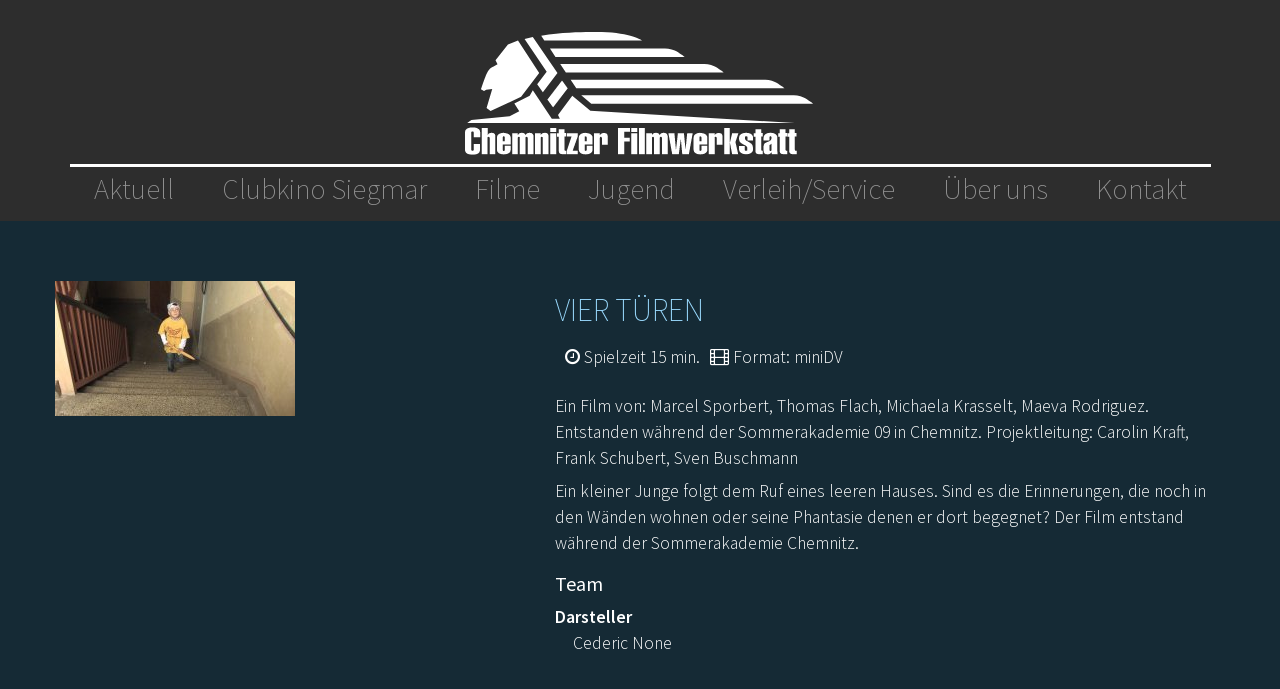

--- FILE ---
content_type: text/html; charset=utf-8
request_url: https://www.filmwerkstatt.de/filme/jugendprojekte/film/165/
body_size: 10021
content:


<!DOCTYPE html>
<!--[if lt IE 7]>      <html lang="de" class="no-js lt-ie9 lt-ie8 lt-ie7"> <![endif]-->
<!--[if IE 7]>         <html lang="de" class="no-js lt-ie9 lt-ie8"> <![endif]-->
<!--[if IE 8]>         <html lang="de" class="no-js lt-ie9"> <![endif]-->
<!--[if gt IE 8]><!--> <html lang="de" class="no-js"> <!--<![endif]-->
    <head>
        <meta charset="utf-8" />
        <meta http-equiv="X-UA-Compatible" content="IE=edge" />
        <title></title>
        <meta name="description" content="" />
        <meta name="google-site-verification" content="FSdHDcgCxM__yOFtJ2U4vbccRt9zZlmuM1P9txvdQgQ" />
        <meta name="viewport" content="width=device-width, initial-scale=1" />

        
        <link href="https://fonts.bunny.net/css?family=Source+Sans+Pro:200,300,400,600" rel="stylesheet">

<link rel="stylesheet" href="/static/bundle.css?4526adc0412e954e4d9f">


        
            
        
    </head>

    <body class="template-productionpage">
      <!--[if IE]>
        <p class="browserupgrade">Sie nutzen einen <strong>veralteten</strong> Browser. Bitte <a href="http://browsehappy.com/">aktualisieren Sie Ihren Browser</a> um weiterhin sicher und unbeschwert zu surfen.</p>
      <![endif]-->

      <div id="cookies-eu-banner" style="display: none;">
        
        Wir verwenden Cookies, die es uns ermöglichen, die Benutzung der Webseite zu analysieren. Durch die Nutzung unserer Webseite stimmen Sie der Nutzung von Cookies zu.
        <a href="/de/cookies/" id="cookies-eu-more">Mehr Informationen</a>
        <button id="cookies-eu-accept">Akzeptieren</button>
      </div>

      
      

      

  
  
    <div class="container d-none d-sm-none d-md-block logo-header">
      <div class="row justify-content-center">
        <div class="col-12 col-md-6 col-lg-4 text-center">
          <a class="" href="/" title="Chemnitzer Filmwerkstatt Homepage">
            <img src="/static/images/logo.svg" class="img-fluid" alt="Filmwerkstatt Logo">
          </a>
        </div>
      </div>
    </div>
  

  
    
    


<div class="container-fluid nav-header sticky-top">
  <nav class="navbar navbar-dark navbar-expand-md bg-navbar">
    <button class="navbar-toggler navbar-toggler-left" type="button" data-toggle="collapse" data-target="#navbarSupportedContent" aria-controls="navbarSupportedContent" aria-expanded="false" aria-label="Toggle navigation">
      <span class="navbar-toggler-icon"></span>
    </button>
    <a class="navbar-brand d-md-none d-lg-none d-xl-none" href="#"><img src="/static/images/cfw_logo_white_OT.svg" height="30" alt="Filmwerkstatt Logo"></a>
    <div class="collapse navbar-collapse justify-content-md-center" id="navbarSupportedContent">
      <div class="navbar-nav">
        
          <div id="dropaktuell" class="nav-item ">
            
                  <a class="nav-link" href="/aktuell/">Aktuell</a>
              
          </div>
        
          <div id="dropkinoprogramm" class="nav-item ">
            
                  <a class="nav-link" href="/kinoprogramm/">Clubkino Siegmar</a>
              
          </div>
        
          <div id="dropfilme" class="nav-item dropdown">
            
                  <a id="Labelfilme" data-target="#dropfilme" aria-haspopup="true" aria-expanded="false" data-hover="dropdown" data-delay="500" data-close-others="true" data-toggle="dropdown" class="dropdown-toggle nav-link" href="/filme/">Filme</a>
                  
<ul class="dropdown-menu" aria-labelledby="Labelfilme">

  <li class="dropdown-item ">
    <a href="/filme/filmprojekte/">Filmprojekte</a>
  </li>

  <li class="dropdown-item ">
    <a href="/filme/jugendprojekte/">Jugendprojekte</a>
  </li>

</ul>

              
          </div>
        
          <div id="dropjugend" class="nav-item dropdown">
            
                  <a id="Labeljugend" data-target="#dropjugend" aria-haspopup="true" aria-expanded="false" data-hover="dropdown" data-delay="500" data-close-others="true" data-toggle="dropdown" class="dropdown-toggle nav-link" href="/jugend/">Jugend</a>
                  
<ul class="dropdown-menu" aria-labelledby="Labeljugend">

  <li class="dropdown-item ">
    <a href="/jugend/projektangebot/">Projektangebot</a>
  </li>

  <li class="dropdown-item ">
    <a href="/jugend/besondere-projekte/">besondere Projekte</a>
  </li>

</ul>

              
          </div>
        
          <div id="dropverleihservice" class="nav-item ">
            
                  <a class="nav-link" href="/verleihservice/">Verleih/Service</a>
              
          </div>
        
          <div id="dropüber-uns" class="nav-item ">
            
                  <a class="nav-link" href="/%C3%BCber-uns/">Über uns</a>
              
          </div>
        
          <div id="dropkontakt" class="nav-item dropdown">
            
                  <a id="Labelkontakt" data-target="#dropkontakt" aria-haspopup="true" aria-expanded="false" data-hover="dropdown" data-delay="500" data-close-others="true" data-toggle="dropdown" class="dropdown-toggle nav-link" href="/kontakt/">Kontakt</a>
                  
<ul class="dropdown-menu" aria-labelledby="Labelkontakt">

  <li class="dropdown-item ">
    <a href="/kontakt/impressum/">Kontakt &amp; Impressum</a>
  </li>

  <li class="dropdown-item ">
    <a href="/kontakt/datenschutz/">Datenschutz</a>
  </li>

</ul>

              
          </div>
        
      </div>
    </div>
  </nav>
</div>

  




      
<div class="content-detail-container">
<div class="container-fluid content-detail" id="detail-content">
  <div class="row movie-box no-gutters-col">
    <div class="movie-image col-sm-12 col-md-5">
    
      <img alt="Vier Türen" class="img-fluid" height="135" src="/media/images/vier_tueren_still1.width-800.jpg" width="240">
    
    </div>
    <div class="movie-content movie-full col-sm-12 col-md-7 d-flex flex-column">
      <div class="movie-title d-flex flex-wrap">
        <h4 class="d-flex mr-auto ">Vier Türen</h4>
        <div class="movie-tags d-flex align-self-baseline">
        
        </div>
      </div>
      <p class="movie-description d-flex">
        
        <span class="movie-length"><i class="fa fa-clock-o" aria-hidden="true"></i> Spielzeit 15 min.</span>
        
        
           <span class="movie-length"><i class="fa fa-film" aria-hidden="true"></i> Format: miniDV</span>
        
      </p>
      
        <div class="movie-description d-flex">Ein Film von: Marcel Sporbert, Thomas Flach, Michaela Krasselt, Maeva Rodriguez. Entstanden während der Sommerakademie 09 in Chemnitz. Projektleitung: Carolin Kraft, Frank Schubert, Sven Buschmann</div>
      
      <p class="movie-description d-flex">Ein kleiner Junge folgt dem Ruf eines leeren Hauses. Sind es die Erinnerungen, die noch in den Wänden wohnen oder seine Phantasie denen er dort begegnet?
Der Film entstand während der Sommerakademie Chemnitz.</p>

      <div class="movie-team d-flex">
        <h5>Team</h5>
        
          <div class="movie-role">
            <div class="movie-role-name">Darsteller</div>
            <div class="movie-team-members d-flex flex-row flex-wrap">
              
                <span class="movie-team-member">
                  Cederic
                  None
                </span>
              
            </div>
          </div>
        
      </div>

      

      

      

    
    </div>
  </div>
  
</div>
</div>
 <div class="pswp" tabindex="-1" role="dialog" aria-hidden="true">
  <!-- Background of PhotoSwipe.
     It's a separate element as animating opacity is faster than rgba(). -->
  <div class="pswp__bg"></div>

  <!-- Slides wrapper with overflow:hidden. -->
  <div class="pswp__scroll-wrap">

    <!-- Container that holds slides.
      PhotoSwipe keeps only 3 of them in the DOM to save memory.
      Don't modify these 3 pswp__item elements, data is added later on. -->
    <div class="pswp__container">
      <div class="pswp__item"></div>
      <div class="pswp__item"></div>
      <div class="pswp__item"></div>
    </div>

    <!-- Default (PhotoSwipeUI_Default) interface on top of sliding area. Can be changed. -->
    <div class="pswp__ui pswp__ui--hidden">

      <div class="pswp__top-bar">
        <!--  Controls are self-explanatory. Order can be changed. -->
        <div class="pswp__counter"></div>
        <button class="pswp__button pswp__button--close" title="Schließen (Esc)"></button>
        <button class="pswp__button pswp__button--share" title="Teilen"></button>
        <button class="pswp__button pswp__button--fs" title="Vollbildmodus"></button>
        <button class="pswp__button pswp__button--zoom" title="Zoomen"></button>

        <!-- Preloader demo http://codepen.io/dimsemenov/pen/yyBWoR -->
        <!-- element will get class pswp__preloaderactive when preloader is running -->
        <div class="pswp__preloader">
          <div class="pswp__preloader__icn">
            <div class="pswp__preloader__cut">
            <div class="pswp__preloader__donut"></div>
            </div>
          </div>
        </div>
      </div>

      <div class="pswp__share-modal pswp__share-modal--hidden pswp__single-tap">
        <div class="pswp__share-tooltip"></div>
      </div>

      <button class="pswp__button pswp__button--arrow--left" title="Vorherige (Pfeiltaste links)">
      </button>

      <button class="pswp__button pswp__button--arrow--right" title="Nächstes (Pfeiltaste rechts)">
      </button>

      <div class="pswp__caption">
        <div class="pswp__caption__center"></div>
      </div>
    </div>
  </div>
</div>

<script type="text/javascript">
  var localizedShareButtons = [
    {id:'facebook', label:'Auf Facebook teilen', url:'https://www.facebook.com/sharer/sharer.php?u={{url}}'},
    {id:'twitter', label:'Bild twittern', url:'https://twitter.com/intent/tweet?text={{text}}&url={{url}}'},
    {id:'download', label:'Bild herunterladen', url:'{{raw_image_url}}', download:true}
  ];
</script>




      
      
<script src="/static/bundle.js?4526adc0412e954e4d9f"></script>





      
          
      
    </body>
</html>


--- FILE ---
content_type: image/svg+xml
request_url: https://www.filmwerkstatt.de/static/images/cfw_logo_white_OT.svg
body_size: 3454
content:
<?xml version="1.0" encoding="UTF-8" standalone="no"?>
<!-- Generator: Adobe Illustrator 21.0.1, SVG Export Plug-In . SVG Version: 6.00 Build 0)  -->

<svg
   xmlns:dc="http://purl.org/dc/elements/1.1/"
   xmlns:cc="http://creativecommons.org/ns#"
   xmlns:rdf="http://www.w3.org/1999/02/22-rdf-syntax-ns#"
   xmlns:svg="http://www.w3.org/2000/svg"
   xmlns="http://www.w3.org/2000/svg"
   xmlns:sodipodi="http://sodipodi.sourceforge.net/DTD/sodipodi-0.dtd"
   xmlns:inkscape="http://www.inkscape.org/namespaces/inkscape"
   version="1.1"
   id="Ebene_1"
   x="0px"
   y="0px"
   viewBox="0 0 189.5 50.125001"
   xml:space="preserve"
   inkscape:version="0.91 r13725"
   sodipodi:docname="cfw_logo_white_OT.svg"
   width="189.5"
   height="50.125"><metadata
     id="metadata29"><rdf:RDF><cc:Work
         rdf:about=""><dc:format>image/svg+xml</dc:format><dc:type
           rdf:resource="http://purl.org/dc/dcmitype/StillImage" /><dc:title></dc:title></cc:Work></rdf:RDF></metadata><defs
     id="defs27" /><sodipodi:namedview
     pagecolor="#ffffff"
     bordercolor="#666666"
     borderopacity="1"
     objecttolerance="10"
     gridtolerance="10"
     guidetolerance="10"
     inkscape:pageopacity="0"
     inkscape:pageshadow="2"
     inkscape:window-width="1448"
     inkscape:window-height="830"
     id="namedview25"
     showgrid="false"
     fit-margin-top="0"
     fit-margin-left="0"
     fit-margin-right="0"
     fit-margin-bottom="0"
     inkscape:zoom="1.7252229"
     inkscape:cx="94.149998"
     inkscape:cy="14.300001"
     inkscape:window-x="75"
     inkscape:window-y="34"
     inkscape:window-maximized="0"
     inkscape:current-layer="Ebene_1" /><style
     type="text/css"
     id="style3">
	.st0{fill:#FFFFFF;}
</style><g
     id="g5"
     transform="translate(-1.2,0.025)"><path
       class="st0"
       d="m 60.9,31 114.1,0 0,0 c 0,0 -3.1,-2.4 -5.4,-3.5 -2.6,-1.3 -5.5,-1.2 -8.5,-1.2 l 0,0 -103.3,0 3.1,4.7 0,0 z"
       id="path7"
       inkscape:connector-curvature="0"
       style="fill:#ffffff" /><path
       class="st0"
       d="m 55.2,22.3 86.5,0 0,0 c 0.1,0 -3,-2.4 -5.3,-3.5 -2.6,-1.3 -5.5,-1.2 -8.5,-1.2 l 0,0 -75.8,0 3.1,4.7 0,0 z"
       id="path9"
       inkscape:connector-curvature="0"
       style="fill:#ffffff" /><path
       class="st0"
       d="m 49.5,13.7 70.7,0 0,0 c 0,0 -3.1,-2.4 -5.4,-3.5 C 112.2,8.9 109.3,9 106.3,9 l 0,0 -59.8,0 3,4.7 0,0 z"
       id="path11"
       inkscape:connector-curvature="0"
       style="fill:#ffffff" /><path
       class="st0"
       d="m 69.1,39.5 121.6,0 0,0 c 0,0 -3.1,-2.4 -5.4,-3.5 -2.6,-1.3 -5.5,-1.2 -8.5,-1.2 l 0,0 -113.2,0 5.5,4.7 0,0 z"
       id="path13"
       inkscape:connector-curvature="0"
       style="fill:#ffffff" /><polygon
       class="st0"
       points="3.5,48.5 24.4,46.4 29.7,43.6 27,39.3 35.4,35.1 37.1,32 47.5,47.7 51.9,47.7 50.9,45.7 58.7,35.1 68.6,43.3 180.5,50.1 1.2,50.1 "
       id="polygon15"
       style="fill:#ffffff" /><path
       class="st0"
       d="m 41.7,2 1.7,2.7 53.6,0 0,0 C 97,4.7 90.8,0.4 74.8,0 68.6,0 57.3,-0.4 41.7,2 l 0,0 0,0 z"
       id="path17"
       inkscape:connector-curvature="0"
       style="fill:#ffffff" /><polygon
       class="st0"
       points="48.2,41.5 56.2,31 53.1,26.7 45.1,37.2 "
       id="polygon19"
       style="fill:#ffffff" /><polygon
       class="st0"
       points="50.6,22.5 37.1,2.7 32.6,3.8 44.7,21.9 39.5,28.7 42.6,33.2 "
       id="polygon21"
       style="fill:#ffffff" /><path
       class="st0"
       d="M 40.6,22.5 29,4.7 l -5.5,2.2 -6.8,8.6 1.1,2.2 0,0 c -3.8,2.2 -3.2,1.4 -4.6,3 C 11.4,22.5 9.1,31 8.7,31.5 l 0,0 1.7,0.9 1.2,-0.6 3.3,-0.4 -3.1,10.4 2.2,1.7 16.7,-7.8 9.9,-13.2 0,0 z"
       id="path23"
       inkscape:connector-curvature="0"
       style="fill:#ffffff" /></g></svg>

--- FILE ---
content_type: image/svg+xml
request_url: https://www.filmwerkstatt.de/static/images/logo.svg
body_size: 9216
content:
<?xml version="1.0" encoding="UTF-8" standalone="no"?><!DOCTYPE svg PUBLIC "-//W3C//DTD SVG 1.1//EN" "http://www.w3.org/Graphics/SVG/1.1/DTD/svg11.dtd"><svg width="100%" height="100%" viewBox="0 0 187 67" version="1.1" xmlns="http://www.w3.org/2000/svg" xmlns:xlink="http://www.w3.org/1999/xlink" xml:space="preserve" style="fill-rule:evenodd;clip-rule:evenodd;stroke-linejoin:round;stroke-miterlimit:1.41421;"><rect id="ArtBoard1" x="0" y="0" width="186.186" height="66.025" style="fill:none;"/><clipPath id="_clip1"><rect x="0" y="0" width="186.186" height="66.025"/></clipPath><g clip-path="url(#_clip1)"><g id="Ebene1"><path d="M4.686,60.167l0,2.831c0,0.391 -0.097,0.878 -0.683,0.878c-0.586,0 -0.684,-0.487 -0.684,-0.878l0,-8.689c0,-0.391 0.098,-0.879 0.684,-0.879c0.488,0 0.683,0.586 0.683,0.879l0,2.245l3.418,0l0,-2.636c0,-1.855 -1.953,-2.636 -4.004,-2.636c-2.05,0 -4.1,0.684 -4.1,2.636l0,9.471c0,1.854 1.953,2.636 4.003,2.636c2.05,0 4.003,-0.684 4.003,-2.636l0,-3.222l-3.32,0Z" style="fill:#fff;fill-rule:nonzero;"/><path d="M12.009,65.732l0,-8.787c0,-0.293 0.097,-0.586 0.586,-0.586c0.39,0 0.586,0.39 0.586,0.586l0,8.787l3.026,0l0,-9.08c0,-1.367 -0.098,-2.441 -2.05,-2.441c-0.782,0 -1.855,0.391 -1.953,1.172l-0.098,0l0,-3.808l-3.221,0l0,14.157l3.124,0Z" style="fill:#fff;fill-rule:nonzero;"/><path d="M17.086,63.291c0,1.659 1.659,2.538 3.612,2.538l0.098,0l0,-1.855l-0.098,0c-0.39,0 -0.488,-0.39 -0.488,-0.585l0,-2.93l0.586,0l0,-1.659l-0.586,0l0,-2.148c0,-0.293 0.098,-0.586 0.488,-0.586l0.098,0l0,-1.855l-0.098,0c-1.953,0 -3.612,0.879 -3.612,2.538l0,6.542Zm3.71,-2.832l3.612,0l0,-3.612c0,-1.66 -1.66,-2.538 -3.612,-2.538l0,1.855c0.39,0 0.488,0.39 0.488,0.585l0,2.051l-0.488,0l0,1.659Zm0,5.37c1.952,0 3.612,-0.879 3.612,-2.538l0,-2.148l-3.124,0l0,2.148c0,0.293 -0.098,0.586 -0.488,0.586l0,1.952Z" style="fill:#fff;fill-rule:nonzero;"/><path d="M28.216,54.406l-3.027,0l0,11.326l3.027,0l0,-8.787c0,-0.293 0.097,-0.586 0.586,-0.586c0.488,0 0.488,0.293 0.488,0.586l0,8.787l3.027,0l0,-8.787c0,-0.293 0.097,-0.586 0.585,-0.586c0.39,0 0.586,0.39 0.586,0.586l0,8.787l3.124,0l0,-9.373c0,-0.879 -0.195,-2.148 -2.148,-2.148c-1.172,0 -1.562,0.391 -2.147,1.172c-0.391,-0.879 -0.879,-1.172 -1.953,-1.172c-1.269,0 -1.562,0.391 -2.051,1.172l-0.097,0l0,-0.977Z" style="fill:#fff;fill-rule:nonzero;"/><path d="M40.42,54.406l-3.027,0l0,11.326l3.027,0l0,-8.787c0,-0.293 0.098,-0.586 0.586,-0.586c0.488,0 0.586,0.39 0.586,0.586l0,8.787l3.026,0l0,-9.08c0,-1.367 -0.097,-2.441 -1.952,-2.441c-0.879,0 -1.953,0.391 -2.148,1.172l-0.098,0l0,-0.977Z" style="fill:#fff;fill-rule:nonzero;"/><path d="M48.719,51.575l-3.124,0l0,2.147l3.124,0l0,-2.147Zm0,2.831l-3.124,0l0,11.326l3.124,0l0,-11.326Z" style="fill:#fff;fill-rule:nonzero;"/><path d="M53.112,52.258l-3.026,0l0,2.148l-0.879,0l0,1.855l0.879,0l0,7.128c0,1.757 0.39,2.343 2.538,2.343l1.465,0l0,-1.855l-0.391,0c-0.488,0 -0.586,-0.391 -0.586,-0.781l0,-6.932l0.879,0l0,-1.856l-0.879,0l0,-2.05Z" style="fill:#fff;fill-rule:nonzero;"/><path d="M56.92,56.164l-2.539,7.713l0,1.855l5.858,0l0,-1.855l-2.733,0l2.733,-7.713l0,-1.758l-5.858,0l0,1.758l2.539,0Z" style="fill:#fff;fill-rule:nonzero;"/><path d="M60.825,63.291c0,1.659 1.66,2.538 3.613,2.538l0,-1.855c-0.391,0 -0.488,-0.39 -0.488,-0.585l0,-2.93l0.488,0l0,-1.659l-0.488,0l0,-2.148c0,-0.293 0.097,-0.586 0.488,-0.586l0,-1.855c-1.953,0 -3.613,0.879 -3.613,2.538l0,6.542Zm3.613,-2.832l3.71,0l0,-3.612c0,-1.66 -1.66,-2.538 -3.71,-2.538l0,1.855c0.391,0 0.585,0.39 0.585,0.585l0,2.051l-0.585,0l0,1.659Zm0,5.37c1.953,0 3.71,-0.879 3.71,-2.538l0,-2.148l-3.125,0l0,2.148c0,0.293 -0.097,0.586 -0.585,0.586l0,1.952Z" style="fill:#fff;fill-rule:nonzero;"/><path d="M72.053,54.406l-3.124,0l0,11.326l3.124,0l0,-8.787c0,-0.293 0.098,-0.586 0.586,-0.586c0.39,0 0.488,0.39 0.488,0.586l0,3.612l3.124,0l0,-4.296c0,-1.269 -0.39,-1.952 -1.952,-1.952c-1.074,0 -1.757,0.39 -2.148,1.074l-0.098,0l0,-0.977Z" style="fill:#fff;fill-rule:nonzero;"/><path d="M85.136,65.732l0,-6.835l2.929,0l0,-2.05l-2.929,0l0,-3.222l3.027,0l0,-2.05l-6.444,0l0,14.157l3.417,0Z" style="fill:#fff;fill-rule:nonzero;"/><path d="M91.971,51.575l-3.125,0l0,2.147l3.125,0l0,-2.147Zm0,2.831l-3.125,0l0,11.326l3.125,0l0,-11.326Z" style="fill:#fff;fill-rule:nonzero;"/><rect x="92.947" y="51.575" width="3.124" height="14.157" style="fill:#fff;fill-rule:nonzero;"/><path d="M99.879,54.406l-3.027,0l0,11.326l3.027,0l0,-8.787c0,-0.293 0.097,-0.586 0.586,-0.586c0.39,0 0.488,0.39 0.488,0.586l0,8.787l3.124,0l0,-8.787c0,-0.293 0.098,-0.586 0.586,-0.586c0.39,0 0.585,0.39 0.585,0.586l0,8.787l3.027,0l0,-9.373c0,-0.879 -0.195,-2.148 -2.148,-2.148c-1.172,0 -1.562,0.391 -2.148,1.172c-0.39,-0.879 -0.878,-1.172 -1.952,-1.172c-1.269,0 -1.562,0.391 -2.148,1.172l0,-0.977Z" style="fill:#fff;fill-rule:nonzero;"/><path d="M108.666,54.406l2.05,11.326l3.515,0l1.074,-8.299l0.78,8.299l3.515,0l2.051,-11.326l-2.93,0l-0.878,8.787l-0.879,-8.787l-3.222,0l-0.976,8.69l-0.097,0l-0.781,-8.69l-3.222,0Z" style="fill:#fff;fill-rule:nonzero;"/><path d="M122.139,63.291c0,1.659 1.66,2.538 3.612,2.538l0,-1.855c-0.39,0 -0.488,-0.39 -0.488,-0.585l0,-2.93l0.488,0l0,-1.659l-0.488,0l0,-2.148c0,-0.293 0.098,-0.586 0.488,-0.586l0,-1.855c-1.952,0 -3.612,0.879 -3.612,2.538l0,6.542Zm3.612,-2.832l3.711,0l0,-3.612c0,-1.66 -1.661,-2.538 -3.711,-2.538l0,1.855c0.391,0 0.586,0.39 0.586,0.585l0,2.051l-0.586,0l0,1.659Zm0,5.37c1.954,0 3.711,-0.879 3.711,-2.538l0,-2.148l-3.125,0l0,2.148c0,0.293 -0.097,0.586 -0.586,0.586l0,1.952Z" style="fill:#fff;fill-rule:nonzero;"/><path d="M133.367,54.406l-3.125,0l0,11.326l3.125,0l0,-8.787c0,-0.293 0.098,-0.586 0.586,-0.586c0.488,0 0.488,0.39 0.488,0.586l0,3.612l3.124,0l0,-4.296c0,-1.269 -0.391,-1.952 -1.952,-1.952c-1.074,0 -1.758,0.39 -2.148,1.074l-0.098,0l0,-0.977Z" style="fill:#fff;fill-rule:nonzero;"/><path d="M141.47,65.732l0,-6.054l0.098,0l1.172,6.054l3.222,0l-1.465,-6.542l1.562,-4.784l-3.319,0l-1.172,4.979l-0.098,0l0,-7.81l-3.026,0l0,14.157l3.026,0Z" style="fill:#fff;fill-rule:nonzero;"/><path d="M150.843,58.312l3.027,0l0,-1.563c0,-1.659 -1.66,-2.538 -3.71,-2.538c-1.953,0 -3.71,0.879 -3.71,2.538l0,0.977c0,2.929 4.393,2.636 4.393,4.686l0,0.879c0,0.293 -0.097,0.586 -0.683,0.586c-0.586,0 -0.684,-0.391 -0.684,-0.586l0,-1.953l-3.026,0l0,1.855c0,1.66 1.855,2.539 3.71,2.539c1.952,0 3.71,-0.879 3.71,-2.539l0,-0.878c0,-3.515 -4.296,-3.125 -4.296,-5.077l0,-0.586c0,-0.293 0.097,-0.586 0.683,-0.586c0.586,0 0.684,0.39 0.684,0.586l0,1.66l-0.098,0Z" style="fill:#fff;fill-rule:nonzero;"/><path d="M158.264,52.258l-3.125,0l0,2.148l-0.879,0l0,1.855l0.879,0l0,7.128c0,1.757 0.391,2.343 2.539,2.343l1.464,0l0,-1.855l-0.391,0c-0.39,0 -0.487,-0.391 -0.487,-0.781l0,-6.932l0.878,0l0,-1.856l-0.878,0l0,-2.05Z" style="fill:#fff;fill-rule:nonzero;"/><path d="M163.243,54.211l0,1.855l-0.098,0c-0.39,0 -0.488,0.39 -0.488,0.586l0,1.66l-3.125,0l0,-1.563c0.098,-1.659 1.66,-2.538 3.711,-2.538m-0.586,7.127c0,-0.488 0.098,-0.586 0.488,-0.879l0.098,0l0,-2.147c-1.172,0.976 -3.71,0.878 -3.71,3.026l0,2.441c0,1.269 0.488,2.05 2.05,2.05c0.684,0 1.172,-0.097 1.66,-0.586l0,-1.269l-0.098,0c-0.39,0 -0.488,-0.39 -0.488,-0.586l0,-2.05Zm0.586,-0.879l0.488,-0.39l0,3.32c0,0.293 -0.098,0.585 -0.488,0.585l0,1.269c0.098,-0.195 0.39,-0.39 0.488,-0.683l0.195,1.172l3.124,0c-0.097,-0.684 -0.195,-1.465 -0.195,-2.343l0,-6.64c0,-1.659 -1.66,-2.538 -3.612,-2.538l0,1.855c0.39,0 0.488,0.39 0.488,0.586l0,0.39c0,0.586 -0.195,0.879 -0.488,1.172l0,2.245Z" style="fill:#fff;fill-rule:nonzero;"/><path d="M171.249,52.258l-3.125,0l0,2.148l-0.781,0l0,1.855l0.781,0l0,7.128c0,1.757 0.391,2.343 2.636,2.343l1.465,0l0,-1.855l-0.39,0c-0.489,0 -0.586,-0.391 -0.586,-0.781l0,-6.932l0.879,0l0,-1.856l-0.879,0l0,-2.05Z" style="fill:#fff;fill-rule:nonzero;"/><path d="M176.228,52.258l-3.027,0l0,2.148l-0.879,0l0,1.855l0.879,0l0,7.128c0,1.757 0.391,2.343 2.539,2.343l1.464,0l0,-1.855l-0.39,0c-0.488,0 -0.586,-0.391 -0.586,-0.781l0,-6.932l0.879,0l0,-1.856l-0.879,0l0,-2.05Z" style="fill:#fff;fill-rule:nonzero;"/><path d="M59.458,30.291l111.4,0c0,0 -3.027,-2.343 -5.272,-3.417c-2.538,-1.269 -5.37,-1.172 -8.299,-1.172l-100.855,0l3.026,4.589Z" style="fill:#fff;fill-rule:nonzero;"/><path d="M53.893,21.797l84.453,0c0.098,0 -2.929,-2.343 -5.174,-3.418c-2.539,-1.269 -5.371,-1.171 -8.299,-1.171l-74.006,0l3.026,4.589Z" style="fill:#fff;fill-rule:nonzero;"/><path d="M48.328,13.4l69.027,0c0,0 -3.027,-2.343 -5.272,-3.417c-2.538,-1.269 -5.37,-1.171 -8.299,-1.171l-58.385,0l2.929,4.588Z" style="fill:#fff;fill-rule:nonzero;"/><path d="M67.464,38.59l118.722,0c0,0 -3.026,-2.344 -5.272,-3.417c-2.538,-1.27 -5.369,-1.172 -8.299,-1.172l-110.52,0l5.369,4.589Z" style="fill:#fff;fill-rule:nonzero;"/><path d="M66.976,42.3l109.252,6.638l-175.057,0l2.246,-1.562l20.405,-2.05l5.175,-2.733l-2.636,-4.199l8.201,-4.1l1.66,-3.027l10.154,15.328l4.296,0l-0.977,-1.952l7.616,-10.349l9.665,8.006Z" style="fill:#fff;fill-rule:nonzero;"/><path d="M40.713,1.977l1.66,2.636l52.331,0c0,0 -6.053,-4.198 -21.675,-4.589c-6.052,0 -17.085,-0.39 -32.316,1.953" style="fill:#fff;fill-rule:nonzero;"/><path d="M54.87,30.291l-3.027,-4.199l-7.811,10.252l3.027,4.198l7.811,-10.251Z" style="fill:#fff;fill-rule:nonzero;"/><path d="M43.642,21.406l-5.077,6.639l3.027,4.394l7.81,-10.447l-13.18,-19.331l-4.394,1.073l11.814,17.672Z" style="fill:#fff;fill-rule:nonzero;"/><path d="M39.639,21.992l-11.326,-17.379l-5.369,2.148l-6.639,8.397l1.074,2.148c-3.71,2.147 -3.125,1.367 -4.492,2.929c-1.757,1.757 -4.003,10.056 -4.393,10.544l1.66,0.879l1.171,-0.586l3.222,-0.391l-3.027,10.155l2.149,1.659l16.304,-7.615l9.666,-12.888Z" style="fill:#fff;fill-rule:nonzero;"/></g></g></svg>